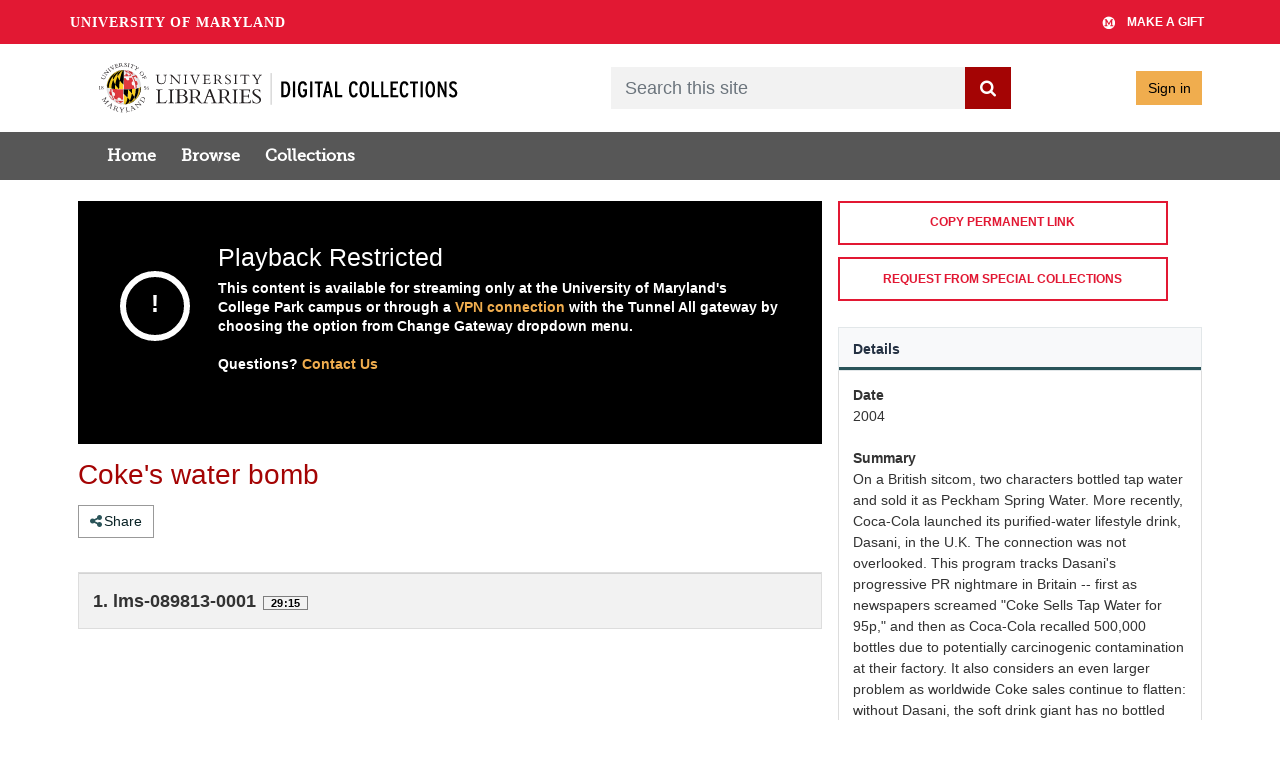

--- FILE ---
content_type: text/html; charset=UTF-8
request_url: https://av.lib.umd.edu/media_objects/9c67wn622
body_size: 2261
content:
<!DOCTYPE html>
<html lang="en">
<head>
    <meta charset="utf-8">
    <meta name="viewport" content="width=device-width, initial-scale=1">
    <title></title>
    <style>
        body {
            font-family: "Arial";
        }
    </style>
    <script type="text/javascript">
    window.awsWafCookieDomainList = [];
    window.gokuProps = {
"key":"AQIDAHjcYu/GjX+QlghicBgQ/7bFaQZ+m5FKCMDnO+vTbNg96AHf0QDR8N4FZ0BkUn8kcucXAAAAfjB8BgkqhkiG9w0BBwagbzBtAgEAMGgGCSqGSIb3DQEHATAeBglghkgBZQMEAS4wEQQMuq52ahLIzXS391ltAgEQgDujRkBXrrIUjgs1lAsFcu/9kgpI/IuavohSG7yE1BYsDzpFl4iqc4edkSwfTozI/iGO7lnWq3QC9N4X1w==",
          "iv":"D549EgHakgAAAb2W",
          "context":"[base64]/Ib+lRD+lQi8OkrgGXlNxTWdTKY/+MqmNuDQm4lRmuSKJIG0EYVq5LLTG0ZA67PkfrbOeYCb9T5bScJGUNNc7iRcM2EAZioxNleAxrE4dHALnTBwDW2sJzxDx+NOJUT8yzsb7c45EvxwsMe4Qbpn4VWTk1qhqJ/W10nhNEd3UuH6UT1PklUPFUdwNp/F1JYocEAmLVm5P8zzjgPhqaQq56SxtBMwA2qf2fJvCPhMDunXqa4d8FGX5yRLoAkr4ZBNnspP8IjhUzRddfUxdFl1eyuF0DE8zWiq/cGVtssPpWoSf+6w6E69zqlaNAkLxTHbyQuH9tWqhKYHyyWl7je5zHNy7byNQgTyF8PiUrZNJzzFrfYaRhV3VkBPP3DQudTDJNoKx+FjYK27uAnPh8BMj5dI6pcxnHrqm+9qeXtWDiwbF6Netz2kaXahpXC6fuRyTARUArsS2aDBnLcuhrVATirT+sjcRtrLtybWWr"
};
    </script>
    <script src="https://242ca8fe7f10.63f99d93.us-east-2.token.awswaf.com/242ca8fe7f10/ef6638e9de73/1cae64aa86b5/challenge.js"></script>
</head>
<body>
    <div id="challenge-container"></div>
    <script type="text/javascript">
        AwsWafIntegration.saveReferrer();
        AwsWafIntegration.checkForceRefresh().then((forceRefresh) => {
            if (forceRefresh) {
                AwsWafIntegration.forceRefreshToken().then(() => {
                    window.location.reload(true);
                });
            } else {
                AwsWafIntegration.getToken().then(() => {
                    window.location.reload(true);
                });
            }
        });
    </script>
    <noscript>
        <h1>JavaScript is disabled</h1>
        In order to continue, we need to verify that you're not a robot.
        This requires JavaScript. Enable JavaScript and then reload the page.
    </noscript>
</body>
</html>